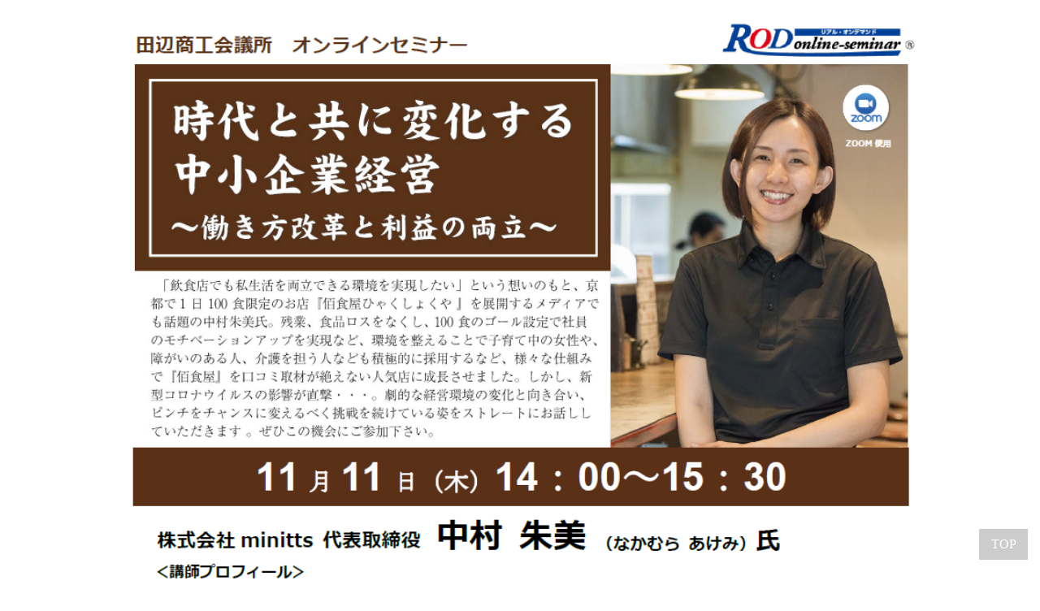

--- FILE ---
content_type: text/html
request_url: https://rod-m.com/211111/3061.html
body_size: 520
content:
<!doctype html>
<html>
  <head>
    <meta charset="UTF-8">
    <meta name="viewport" content="width=device-width, initial-scale=1">
    <title>ROD-ライブセミナー</title>
    <link rel="stylesheet" media="all" href="css/style.css" />
    <style>

                          /*コピーライト
            -------------------------------------*/
            .copyright {
    text-align: center;
    padding: 1rem 0;
    background-color: #00B04B!important;
    color: #fff;
    font-size: 1.0rem;
            }

    </style>
  </head>
  <main>
  <div class="main">
      <!-- チラシの部分です。番号.pngをいれてください -->
      <img class="pc" src="img/3061.png" alt="" width="1000px" >
      <img class="sp" src="img/3061.png" alt="">
      <br>
    <!-- 申込方法　TAYORIのURLをいれてください -->
    <a href="https://tayori.com/form/17a83ac45e367b998714905072a396efb2cb0c6f
" target="_blank" style="text-align: center;" >
    <img class="pc" src="img/pf1.png" alt="" width="900px" >
    <img class="sp" src="img/pf1.png" alt="" style="max-width:80%;" >
    </a>
    <!-- Zoomについて -->
    <img class="pc" src="img/p2.png" alt="" width="1000px" >
    <img class="sp" src="img/p2.png" alt="">
    <!-- 視聴テストはこちら -->
    <a href="http://zoom.us/test" target="_blank" style="
    text-align: center;">
    <img class="pc" src="img/test.png" alt="" width="700px" >
    <img class="sp" src="img/test.png" alt=""style="max-width:80%;" > </a>
    <!-- 詳しくはこちら -->
    <img class="pc" src="img/p3.png" alt="" width="1000px" >
    <img class="sp" src="img/p3.png" alt="">
    <!-- マニュアル -->
    <a href="https://rod-m.com/zoom/manual_zoom.pdf" target="_blank" style="text-align: center;margin-bottom: 43px;">
    <img class="pc" src="img/manual.png" alt="" width="700px">
    <img class="sp" src="img/manual.png" alt="" style="max-width:80%;">
    </a>
  </div>
  </main>
  <div class="copyright">
  </div>
  <br>
  <br>
  <p id="pagetop">
    <a href="#">TOP 
    </a>
  </p>
</html>

--- FILE ---
content_type: text/css
request_url: https://rod-m.com/211111/css/style.css
body_size: 423
content:
@charset "UTF-8";

a:hover img{
opacity: 0.6;
filter: alpha(opacity=50);
-moz-opacity:0.6;
outline:none;
}

img {
	max-width:100%;
	height: auto;/*高さ自動*/
	text-align:center;
}
a {
    display:block;
    color: #666;
    text-decoration-line: none;
}
a:hover {
    color: #999;
}


/* パソコンで見たときは"pc"のclassがついた画像が表示される */
.pc { display: inline-block !important; }
.sp { display: none !important; }
/* スマートフォンで見たときは"sp"のclassがついた画像が表示される */
@media only screen and (max-width: 750px) {
.pc { display: none !important; }
.sp { display: inline-block !important; }
}

/*メイン画像
-------------------------------------*/
.mainimg img {
    width: 100vw;
}

.main{
    text-align: center;
}

.center {
	text-align: center;
	margin-bottom: 4rem;
}

 .mousepointer-hand {
    cursor: pointer;
}
        #mainImg{
            border: 1px solid #111;
            margin-bottom: 10px;
            height: 423px;
        }
        #subImg{
            display: flex;
            justify-content: space-between;
        }
        #subImg li{
            width: 24%;
            border: 1px solid #ccc;
        }
        #subImg li.current{
            border: 1px solid #14dfff;
        }
        @media (max-width: 1000px) {
            #mainImg{height: 60vw}
        }
         .wrap1 {
          width: 100%;
           max-width: 800PX !important;
           margin: 0 auto;
         }

/*ページトップへ戻るボタン
-------------------------------------*/
#pagetop {
    position: fixed;
    bottom: 15px;
    right: 15px;
}
#pagetop a {
    display: block;
    background: #ccc;
    color: #fff;
    width: 50px;
    padding: 10px 5px;
    text-align: center;
}
#pagetop a:hover {
    background: #666;
}


